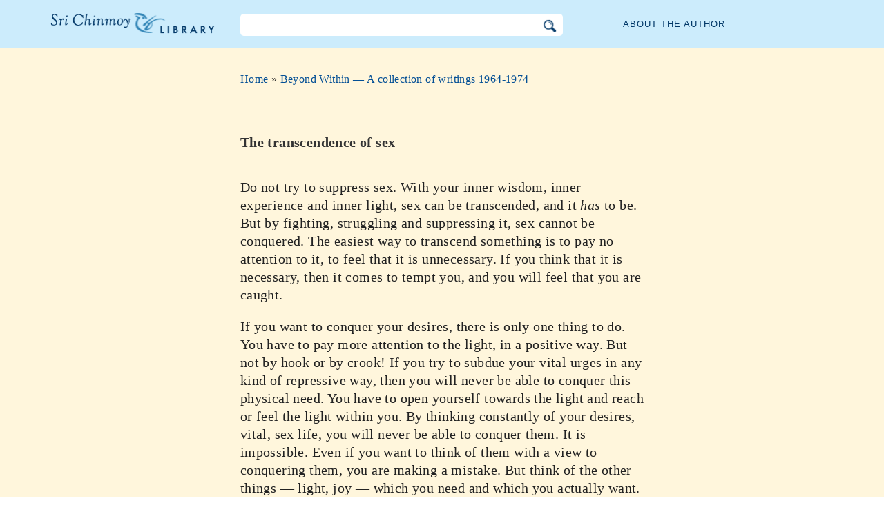

--- FILE ---
content_type: text/html; charset=utf-8
request_url: https://www.srichinmoylibrary.com/bw-36
body_size: 3976
content:
<!DOCTYPE html>
<html lang="en" dir="ltr" class="no-js">
<head>
    <meta charset="utf-8" />
 
    <title>The transcendence of sex </title>

    <script>(function(H){H.className=H.className.replace(/\bno-js\b/,'js')})(document.documentElement)</script>
    <meta name="robots" content="index,follow"/>
<link rel="start" href="/"/>
<link rel="stylesheet" href="/lib/exe/css.php?t=CKGLibrary&amp;tseed=2b36ca499732efc1553e5fd09d40a812"/>
<link name="canonical" content="https://www.srichinmoylibrary.com/bw-36"/>
<!--[if gte IE 9]><!-->
<script >/*<![CDATA[*/var NS='wiki:bw';var JSINFO = {"id":"wiki:bw:bw-36","namespace":"wiki:bw","ACT":"show","useHeadingNavigation":1,"useHeadingContent":1};
/*!]]>*/</script>
<script charset="utf-8" src="https://cdnjs.cloudflare.com/ajax/libs/jquery/3.5.1/jquery.min.js" defer="defer"></script>
<script charset="utf-8" src="https://cdnjs.cloudflare.com/ajax/libs/jqueryui/1.12.1/jquery-ui.min.js" defer="defer"></script>
<script charset="utf-8" src="/lib/exe/js.php?t=CKGLibrary&amp;tseed=2b36ca499732efc1553e5fd09d40a812" defer="defer"></script>
<!--<![endif]-->
    <meta name="viewport" content="width=device-width,initial-scale=1" />

    

    <link rel="apple-touch-icon" sizes="180x180" href="/_media/apple-touch-icon.png">
    <link rel="icon" type="image/png" sizes="32x32" href="/_media/favicon-32x32.png">
    <link rel="icon" type="image/png" sizes="16x16" href="/_media/favicon-16x16.png">
    <link rel="manifest" href="/_media/site.webmanifest">
    <link rel="mask-icon" href="/_media/safari-pinned-tab.svg" color="#5bbad5">
    <link rel="shortcut icon" href="/_media/favicon.ico">
    <meta name="msapplication-TileColor" content="#603cba">
    <meta name="msapplication-config" content="/_media/browserconfig.xml">
    <meta name="theme-color" content="#ffffff">

    </head>

<body class="en">
<!--[if lte IE 7 ]><div id="IE7"><![endif]--><!--[if IE 8 ]><div id="IE8"><![endif]-->
<div class="dokuwiki__site book">
    <div id="dokuwiki__top" class="site dokuwiki mode_show tpl_CKGLibrary   ">

        
<!-- ********** HEADER ********** -->
<div id="dokuwiki__header">
    <div class="pad headings group">

        <ul class="a11y skip">
            <li><a href="#dokuwiki__content">skip to content</a></li>
        </ul>

        <h1><a href="/">The Sri Chinmoy Library</a></h1>

        <div class="search-wrapper">
                            <form name="ns_search" action="/start" accept-charset="utf-8" class="search" id="dw__search2"
                      method="get">
                    <input type="hidden" name="do" value="search">
                    <input type="hidden" id="dw__ns" name="ns" value="">
                    <div class="searchbar">
                        <input type="text" id="qsearch2__in" accesskey="f" name="id" class="edit" autocomplete="off">
                        <div id="qsearch2__out" class="ajax_qsearch JSpopup"></div>
                        <input type="image" class="searchbutton" name="search" src="/lib/tpl/CKGLibrary/images/search.png">
                    </div>
                </form>
                    </div>


        <a href="/srichinmoy" class="topmenulink">About the author</a>

        
    </div>
</div><!-- /header -->

        <div id="dokuwiki__content__wrapper" class="wrapper group">

            <!-- ********** CONTENT ********** -->
            <div id="dokuwiki__content"><div class="pad group">

                    <div class="page group">
                                                
                        <!-- wikipage start -->

                        <div class="content-wrapper">
<div class="content">

<div class="breadcrumb"><a href="/">Home</a> » <a href="/bw">Beyond Within — A collection of writings 1964-1974</a>
</div><div class="nectar">
<h1>The transcendence of sex</h1>
Do not try to suppress sex. With your inner wisdom, inner experience and inner light, sex can be transcended, and it <em>has</em> to be. But by fighting, struggling and suppressing it, sex cannot be conquered. The easiest way to transcend something is to pay no attention to it, to feel that it is unnecessary. If you think that it is necessary, then it comes to tempt you, and you will feel that you are caught.
</p>

<p>
If you want to conquer your desires, there is only one thing to do. You have to pay more attention to the light, in a positive way. But not by hook or by crook! If you try to subdue your vital urges in any kind of repressive way, then you will never be able to conquer this physical need. You have to open yourself towards the light and reach or feel the light within you. By thinking constantly of your desires, vital, sex life, you will never be able to conquer them. It is impossible. Even if you want to think of them with a view to conquering them, you are making a mistake. But think of the other things — light, joy — which you need and which you actually want. Through concentration and meditation you can have inner joy and inner light. You will try to bring them into your gross physical, and your physical being will also feel divine Joy and divine Light. At that time the life of destructive pleasure will leave you and the life of fulfilling joy will embrace you.
</div>
<div class = "book-source">
        <a class="source-title"  href="bw"  title="" >Sri Chinmoy, Beyond Within — A collection of writings 1964-1974, </a>Agni Press, 1975
</div><div class="book-navigation">
<nav class="page-links clearfix" role="navigation" itemscope="" itemtype="http://schema.org/SiteNavigationElement">
 <a href="bw-35" class="page-previous" title="Go to previous page">‹ Question: Is it possible to prevent oneself from giving off impure vital love and to substitute the heart's pure love for it? How can we...</a>
 <a href="bw-37" class="page-next" title="Go to next page">Question: I have read some place that when one uses sexual energy he is using up some spiritual energy at the same time. Is this true? If so, what... ›</a>
</nav></div>
</div>
</div>


<div class="below-book-navigation-wrapper qa" >
<div class="below-book-navigation clearfix">
<ul class="actions">
<li><a href="/print/bw-36" target="_blank" id="print">Printer-friendly view</a></li>
<li><a href="/bw" id="toc">Table of contents</a></li>
<li><a href="/scrolling/bw" id="scroll">Scrolling view</a></li>
<li><a href="https://www.vasudevaserver.org/contact/report-issue/" target="_blank">Report typographical errors</a></li>
</ul>
<div class="translations_page">
<span>Translations of this page: </span>
<a href="https://fr.srichinmoylibrary.com/bw-36" target="_blank">French</a>
, <a href="https://es.srichinmoylibrary.com/bw-36" target="_blank">Spanish</a>
, <a href="https://rs.srichinmoylibrary.com/bw-36" target="_blank">Serbian</a>
</div>
<div id="cite">This page can be cited using cite-key <span class ="citekey-display"><a href="/bw-36">bw 36</a></span></div>
<div id="licensing"><a rel="license" href="/about#copyright"><img alt="Creative Commons License" style="border-width:0" src="https://licensebuttons.net/l/by-nc-nd/3.0/88x31.png"/></a><br/>This work is licensed under <a rel="license" href="/about#copyright">Creative Commons Attribution-NonCommercial-NoDerivs 3.0 Unported License</a>.</div>
</div>
</div>

<!-- no cachefile used, but created /home/srichinmoylibrary.com/en/data/cache/e/e9956d1c301faf447a8b804e735c88e9.xhtml -->
                        
                        <!-- wikipage stop -->
                                            </div>

                                    </div>
            </div><!-- /dokuwiki__content -->

            
<!-- ********** FOOTER ********** -->
<div id="dokuwiki__footer">
    <div class="pad">
        <div class="footer_inner">
            <div id="tab-menu">
                <ul id="tab-main-menu">
                    <li><a href="/">Home</a></li>
                    <li><a href="/allbooks">All Books</a></li>
                    <li><a href="/srichinmoy">Sri Chinmoy</a></li>
                    <li><a href="/about">About</a></li>
                    <li><a href="/allcovers">Covers</a></li>
                </ul>
            </div>
        </div>
    </div>

    <div class="tools group">
        <!-- USER TOOLS - only if logged, to log in: /start?do=login -->
            </div>

    <!-- Matomo -->
    <script type="text/javascript">
        var _paq = window._paq = window._paq || [];
        /* tracker methods like "setCustomDimension" should be called before "trackPageView" */
        _paq.push(['setDocumentTitle', document.domain + '/' + document.title]);        _paq.push(["setCookieDomain", "*.srichinmoylibrary.com"]);
        _paq.push(['trackPageView']);
        _paq.push(['enableLinkTracking']);
        (function() {
            var u="https://analytics.srichinmoysongs.com/";
            _paq.push(['setTrackerUrl', u+'matomo.php']);
            _paq.push(['setSiteId', '2']);
            var d=document, g=d.createElement('script'), s=d.getElementsByTagName('script')[0];
            g.type='text/javascript'; g.async=true; g.src=u+'matomo.js'; s.parentNode.insertBefore(g,s);
        })();
    </script>
    <!-- End Matomo Code -->
    

        
</div><!-- /footer -->
</div>

        </div></div><!-- /site -->
    <div class= "last">
        <div class="no"><img src="/lib/exe/taskrunner.php?id=wiki%3Abw%3Abw-36&amp;1769111282" width="2" height="1" alt="" /></div>
        <div id="screen__mode" class="no"></div>        <!--[if ( lte IE 7 | IE 8 ) ]></div><![endif]-->
    </div>
</body>
</html>
